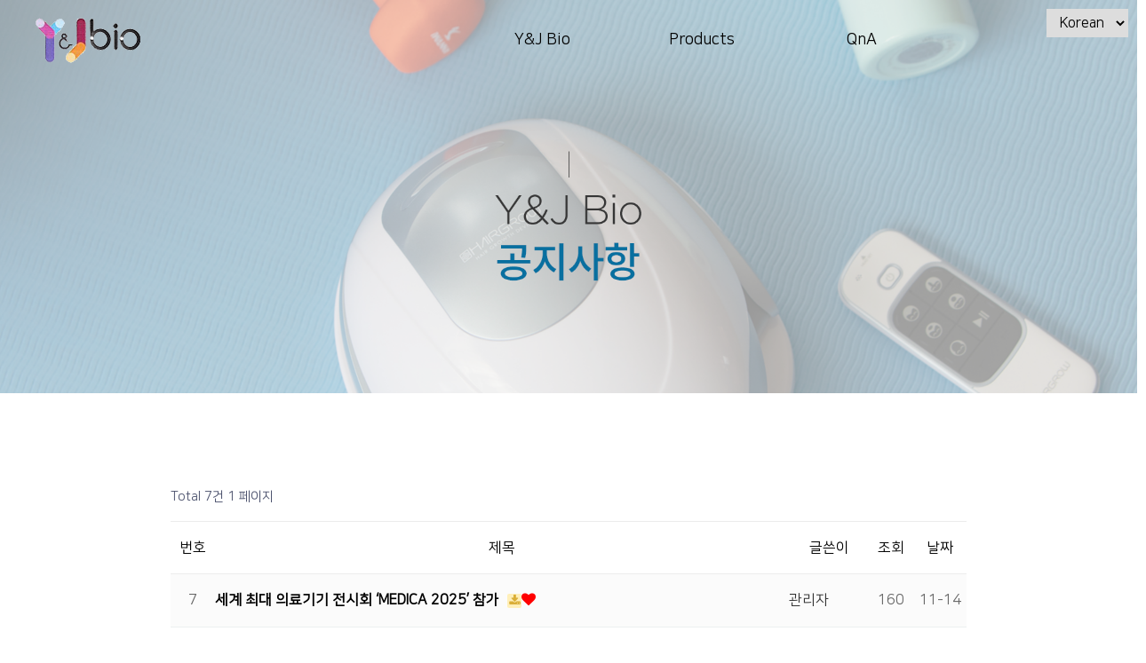

--- FILE ---
content_type: text/html; charset=utf-8
request_url: https://hairgrow.kr/bbs/board.php?bo_table=notice&wr_id=21
body_size: 1263
content:
<!doctype html>
<html lang="ko">
<head>
<meta charset="utf-8">
<meta http-equiv="imagetoolbar" content="no">
<meta http-equiv="X-UA-Compatible" content="IE=edge">
<title>알림 | 헤어그로우, 이지헤어풀, 이지클레어 - 와이앤제이바이오</title>
<link rel="stylesheet" href="https://hairgrow.kr/theme/basic/css/default.css?ver=171222">
<link href='//fonts.googleapis.com/css?family=Raleway:100,200,300,400,500,600,700,800,900,300italic,400italic,700italic|Poppins:100,200,300,400,500,600,700,800,900,300italic,400italic,700italic|Baloo:100,200,300,400,500,600,700,800,900,300italic,400italic,700italic|Nunito:100,200,300,400,500,600,700,800,900,300italic,400italic,700italic|Open+Sans:100,200,300,400,500,600,700,800,900,300italic,400italic,700italic|Noto+Sans:100,200,300,400,500,600,700,800,900,300italic,400italic,700italic|Montserrat:100,200,300,400,500,600,700,800,900,300italic,400italic,700italic&subset=latin,latin-ext' rel='stylesheet' type='text/css'>
<!--[if lte IE 8]>
<script src="https://hairgrow.kr/js/html5.js"></script>
<![endif]-->
<script>
// 자바스크립트에서 사용하는 전역변수 선언
var g5_url       = "https://hairgrow.kr";
var g5_bbs_url   = "https://hairgrow.kr/bbs";
var g5_is_member = "";
var g5_is_admin  = "";
var g5_is_mobile = "";
var g5_bo_table  = "";
var g5_sca       = "";
var g5_editor    = "";
var g5_cookie_domain = "";
</script>
<script src="https://hairgrow.kr/js/jquery-1.12.4.min.js"></script>
<script src="https://hairgrow.kr/js/jquery-migrate-1.4.1.min.js"></script>
<script src="https://hairgrow.kr/js/jquery.menu.js?ver=171222"></script>
<script src="https://hairgrow.kr/js/common.js?ver=171222"></script>
<script src="https://hairgrow.kr/js/wrest.js?ver=171222"></script>
<script src="https://hairgrow.kr/js/placeholders.min.js"></script>
<link rel="stylesheet" href="https://hairgrow.kr/js/font-awesome/css/font-awesome.min.css">
</head>
<body>

<script>
alert("글이 존재하지 않습니다.\n\n글이 삭제되었거나 이동된 경우입니다.");
document.location.replace("https://hairgrow.kr/bbs/board.php?bo_table=notice");
</script>

<noscript>
<div id="validation_check">
    <h1>다음 항목에 오류가 있습니다.</h1>
    <p class="cbg">
        글이 존재하지 않습니다.<br><br>글이 삭제되었거나 이동된 경우입니다.    </p>
        <div class="btn_confirm">
        <a href="https://hairgrow.kr/bbs/board.php?bo_table=notice">돌아가기</a>
    </div>
    
</div>
</noscript>



<!-- ie6,7에서 사이드뷰가 게시판 목록에서 아래 사이드뷰에 가려지는 현상 수정 -->
<!--[if lte IE 7]>
<script>
$(function() {
    var $sv_use = $(".sv_use");
    var count = $sv_use.length;

    $sv_use.each(function() {
        $(this).css("z-index", count);
        $(this).css("position", "relative");
        count = count - 1;
    });
});
</script>
<![endif]-->


</body>
</html>


--- FILE ---
content_type: text/html; charset=utf-8
request_url: https://hairgrow.kr/bbs/board.php?bo_table=notice
body_size: 4869
content:
<!doctype html>
<html lang="ko">
<head>
<meta charset="utf-8">
<meta http-equiv="imagetoolbar" content="no">
<meta http-equiv="X-UA-Compatible" content="IE=edge">
<title>공지사항 1 페이지 | 헤어그로우, 이지헤어풀, 이지클레어 - 와이앤제이바이오</title>
<link rel="stylesheet" href="https://hairgrow.kr/theme/basic/css/default.css?ver=171222">
<link rel="stylesheet" href="https://hairgrow.kr/skin/board/basic/style.css?ver=171222">
<link href='//fonts.googleapis.com/css?family=Raleway:100,200,300,400,500,600,700,800,900,300italic,400italic,700italic|Poppins:100,200,300,400,500,600,700,800,900,300italic,400italic,700italic|Baloo:100,200,300,400,500,600,700,800,900,300italic,400italic,700italic|Nunito:100,200,300,400,500,600,700,800,900,300italic,400italic,700italic|Open+Sans:100,200,300,400,500,600,700,800,900,300italic,400italic,700italic|Noto+Sans:100,200,300,400,500,600,700,800,900,300italic,400italic,700italic|Montserrat:100,200,300,400,500,600,700,800,900,300italic,400italic,700italic&subset=latin,latin-ext' rel='stylesheet' type='text/css'>
<!--[if lte IE 8]>
<script src="https://hairgrow.kr/js/html5.js"></script>
<![endif]-->
<script>
// 자바스크립트에서 사용하는 전역변수 선언
var g5_url       = "https://hairgrow.kr";
var g5_bbs_url   = "https://hairgrow.kr/bbs";
var g5_is_member = "";
var g5_is_admin  = "";
var g5_is_mobile = "";
var g5_bo_table  = "notice";
var g5_sca       = "";
var g5_editor    = "";
var g5_cookie_domain = "";
</script>
<script src="https://hairgrow.kr/js/jquery-1.12.4.min.js"></script>
<script src="https://hairgrow.kr/js/jquery-migrate-1.4.1.min.js"></script>
<script src="https://hairgrow.kr/js/jquery.menu.js?ver=171222"></script>
<script src="https://hairgrow.kr/js/common.js?ver=171222"></script>
<script src="https://hairgrow.kr/js/wrest.js?ver=171222"></script>
<script src="https://hairgrow.kr/js/placeholders.min.js"></script>
<link rel="stylesheet" href="https://hairgrow.kr/js/font-awesome/css/font-awesome.min.css">
</head>
<body>


<div id="header">
	<div class="in">
		<div class="custom-sel">
			<select onchange="location.href=this.value">
			<option value='https://www.ynjbio.kr'>Korean</option>
			<option value='https://www.ynjbio.com'>English</option>
			</select>
		</div>

		<div class="logo">
			<a href="/"><img src="https://hairgrow.kr/theme/basic/img/logo.png" alt="LOGO"></a>
		</div>

		<div class="menu">
		
			<ul>
				<li>
					<a>Y&J Bio</a>
					
				</li>
				<li>
					<a>Products</a>
					
				</li>
				<li>
					<a>QnA</a>
					
				</li>
											</ul>
		</div>
		<div class="subv">
			<div class="sub_wrap">
				<div class="left">
				<img src="https://hairgrow.kr/theme/basic/img/menu_left.png" class="menu_left">
				</div>

				<div class="right">
					<ul class="depth2">
						<li><a href="/pages.php?code=company">회사소개</a></li>
						<li><a href="/bbs/board.php?bo_table=notice">공지사항</a></li>
						<li><a href="/bbs/board.php?bo_table=press">언론보도</a></li>
						<li><a href="/pages.php?code=location">오시는 길</a></li>
					</ul>
					<ul class="depth2">
						<li><a href="/pages.php?code=easyclaireneck">easy Claire Neck</a></li>
						<li><a href="/pages.php?code=easyclaire">easy Claire</a></li>
						<li><a href="/pages.php?code=hairfull">easyHairfull</a></li>
						<li><a href="/pages.php?code=hairgrow">HairGrow</a></li>
<!--						<li><a href="/pages.php?code=deepskin">DeepSkin</a></li>
						<li><a href="/pages.php?code=hicarelady">Hicare-Lady</a></li>
-->						
					</ul>
					<ul class="depth2">
						<li><a href="/bbs/board.php?bo_table=faq">FAQ</a></li>
						<li><a href="/bbs/write.php?bo_table=online">QnA</a></li>
						<!--
						<li><a href="/pages.php?code=rental">렌탈신청</a></li>
						-->
					</ul>
						<!--
					<ul class="depth2">
						<li><a href="https://smartstore.naver.com/ynjbio" target="_blank">Shop</a></li>

						<li><a href="#" onclick="alert('페이지 준비중입니다.')">Rental</a></li>
						-->
					</ul>
				</div>
			</div>
		</div>

	</div>
</div>
<div id="contain">	
<div class="visual">
	<img src="https://hairgrow.kr/theme/basic/img/board_notice.png">
</div>
<div class="boardArea">

<!-- 게시판 목록 시작 { -->
<div id="bo_list" style="width:100%">

    <!-- 게시판 카테고리 시작 { -->
        <!-- } 게시판 카테고리 끝 -->
    
    <form name="fboardlist" id="fboardlist" action="https://hairgrow.kr/bbs/board_list_update.php" onsubmit="return fboardlist_submit(this);" method="post">
    
    <input type="hidden" name="bo_table" value="notice">
    <input type="hidden" name="sfl" value="">
    <input type="hidden" name="stx" value="">
    <input type="hidden" name="spt" value="">
    <input type="hidden" name="sca" value="">
    <input type="hidden" name="sst" value="wr_num, wr_reply">
    <input type="hidden" name="sod" value="">
    <input type="hidden" name="page" value="1">
    <input type="hidden" name="sw" value="">

    <!-- 게시판 페이지 정보 및 버튼 시작 { -->
    <div id="bo_btn_top">
        <div id="bo_list_total">
            <span>Total 7건</span>
            1 페이지
        </div>

            </div>
    <!-- } 게시판 페이지 정보 및 버튼 끝 -->
        	
    <div class="tbl_head01 tbl_wrap">
        <table>
        <caption>공지사항 목록</caption>
        <thead>
        <tr>
                        <th scope="col">번호</th>
            <th scope="col">제목</th>
            <th scope="col">글쓴이</th>
            <th scope="col"><a href="/bbs/board.php?bo_table=notice&amp;sop=and&amp;sst=wr_hit&amp;sod=desc&amp;sfl=&amp;stx=&amp;sca=&amp;page=1">조회 </a></th>
                                    <th scope="col"><a href="/bbs/board.php?bo_table=notice&amp;sop=and&amp;sst=wr_datetime&amp;sod=desc&amp;sfl=&amp;stx=&amp;sca=&amp;page=1">날짜  </a></th>
        </tr>
        </thead>
        <tbody>
                <tr class=" even">
                        <td class="td_num2">
            7            </td>

            <td class="td_subject" style="padding-left:0px">
                                <div class="bo_tit">
                    <a href="https://hairgrow.kr/bbs/board.php?bo_table=notice&amp;wr_id=27">
                                                                        세계 최대 의료기기 전시회 ‘MEDICA 2025’ 참가                    </a>
                    <i class="fa fa-download" aria-hidden="true"></i><i class="fa fa-heart" aria-hidden="true"></i>                                    </div>
            </td>
            <td class="td_name sv_use"><span class="sv_member">관리자</span></td>
            <td class="td_num">160</td>
                                    <td class="td_datetime">11-14</td>

        </tr>
                <tr class=" ">
                        <td class="td_num2">
            6            </td>

            <td class="td_subject" style="padding-left:0px">
                                <div class="bo_tit">
                    <a href="https://hairgrow.kr/bbs/board.php?bo_table=notice&amp;wr_id=26">
                                                                        easy Claire Neck 론칭                    </a>
                    <i class="fa fa-download" aria-hidden="true"></i><i class="fa fa-heart" aria-hidden="true"></i>                                    </div>
            </td>
            <td class="td_name sv_use"><span class="sv_member">관리자</span></td>
            <td class="td_num">4763</td>
                                    <td class="td_datetime">11-27</td>

        </tr>
                <tr class=" even">
                        <td class="td_num2">
            5            </td>

            <td class="td_subject" style="padding-left:0px">
                                <div class="bo_tit">
                    <a href="https://hairgrow.kr/bbs/board.php?bo_table=notice&amp;wr_id=25">
                                                                        'MEDICA 2024' 참가                    </a>
                    <i class="fa fa-download" aria-hidden="true"></i><i class="fa fa-heart" aria-hidden="true"></i>                                    </div>
            </td>
            <td class="td_name sv_use"><span class="sv_member">관리자</span></td>
            <td class="td_num">4497</td>
                                    <td class="td_datetime">11-24</td>

        </tr>
                <tr class=" ">
                        <td class="td_num2">
            4            </td>

            <td class="td_subject" style="padding-left:0px">
                                <div class="bo_tit">
                    <a href="https://hairgrow.kr/bbs/board.php?bo_table=notice&amp;wr_id=24">
                                                                        easy Claire 론칭                    </a>
                    <i class="fa fa-download" aria-hidden="true"></i><i class="fa fa-heart" aria-hidden="true"></i>                                    </div>
            </td>
            <td class="td_name sv_use"><span class="sv_member">관리자</span></td>
            <td class="td_num">9635</td>
                                    <td class="td_datetime">02-02</td>

        </tr>
                <tr class=" even">
                        <td class="td_num2">
            3            </td>

            <td class="td_subject" style="padding-left:0px">
                                <div class="bo_tit">
                    <a href="https://hairgrow.kr/bbs/board.php?bo_table=notice&amp;wr_id=22">
                                                                        경기도 유망중소기업 선정                    </a>
                    <i class="fa fa-download" aria-hidden="true"></i><i class="fa fa-heart" aria-hidden="true"></i>                                    </div>
            </td>
            <td class="td_name sv_use"><span class="sv_member">관리자</span></td>
            <td class="td_num">12953</td>
                                    <td class="td_datetime">11-04</td>

        </tr>
                <tr class=" ">
                        <td class="td_num2">
            2            </td>

            <td class="td_subject" style="padding-left:0px">
                                <div class="bo_tit">
                    <a href="https://hairgrow.kr/bbs/board.php?bo_table=notice&amp;wr_id=19">
                                                                        easy Hairfull 론칭                    </a>
                    <i class="fa fa-download" aria-hidden="true"></i><i class="fa fa-heart" aria-hidden="true"></i>                                    </div>
            </td>
            <td class="td_name sv_use"><span class="sv_member">관리자</span></td>
            <td class="td_num">13427</td>
                                    <td class="td_datetime">09-08</td>

        </tr>
                <tr class=" even">
                        <td class="td_num2">
            1            </td>

            <td class="td_subject" style="padding-left:0px">
                                <div class="bo_tit">
                    <a href="https://hairgrow.kr/bbs/board.php?bo_table=notice&amp;wr_id=18">
                                                                        HairGrow 론칭                    </a>
                    <i class="fa fa-download" aria-hidden="true"></i><i class="fa fa-heart" aria-hidden="true"></i>                                    </div>
            </td>
            <td class="td_name sv_use"><span class="sv_member">관리자</span></td>
            <td class="td_num">17645</td>
                                    <td class="td_datetime">11-13</td>

        </tr>
                        </tbody>
        </table>
    </div>
	<!-- 페이지 -->
		<!-- 페이지 -->
	
       
    </form>

    <!-- 게시판 검색 시작 { -->
    <div class="bo_sch_wrap">
        <fieldset class="bo_sch">
            <h3>검색</h3>
            <form name="fsearch" method="get">
            <input type="hidden" name="bo_table" value="notice">
            <input type="hidden" name="sca" value="">
            <input type="hidden" name="sop" value="and">
            <label for="sfl" class="sound_only">검색대상</label>
            <select name="sfl" id="sfl">
                <option value="wr_subject" >제목</option><option value="wr_content" >내용</option><option value="wr_subject||wr_content" >제목+내용</option><option value="wr_name,1" >글쓴이</option><option value="wr_name,0" >글쓴이(코)</option>            </select>
            <label for="stx" class="sound_only">검색어<strong class="sound_only"> 필수</strong></label>
            <div class="sch_bar">
                <input type="text" name="stx" value="" required id="stx" class="sch_input" size="25" maxlength="20" placeholder=" 검색어를 입력해주세요">
                <button type="submit" value="검색" class="sch_btn"><i class="fa fa-search" aria-hidden="true"></i><span class="sound_only">검색</span></button>
            </div>
            <button type="button" class="bo_sch_cls" title="닫기"><i class="fa fa-times" aria-hidden="true"></i><span class="sound_only">닫기</span></button>
            </form>
        </fieldset>
        <div class="bo_sch_bg"></div>
    </div>
    <script>
    jQuery(function($){
        // 게시판 검색
        $(".btn_bo_sch").on("click", function() {
            $(".bo_sch_wrap").toggle();
        })
        $('.bo_sch_bg, .bo_sch_cls').click(function(){
            $('.bo_sch_wrap').hide();
        });
    });
    </script>
    <!-- } 게시판 검색 끝 --> 
</div>


<!-- } 게시판 목록 끝 -->
	</div>
</div>
<div class="bottom_counsel">
	
	<div class="box">

		<div class="counsel">
		<form name="fcounsel" method="post" action="/main_proc.php" autocomplete="off">
		<table>
			<tr>
				<th>이름</th>
				<td><input type="text" name="wr_name" class="frm_input" required tabindex='1'></td>
				<td rowspan='4' style='vertical-align:top;'>
					<button type="submit" class="bt_submit" tabindex='5'>보내기</button>
				</td>
			</tr>
			<tr>
				<th>이메일</th>
				<td><input type="text" name="wr_1" class="frm_input" required tabindex='2'></td>
			</tr>
			<tr>
				<th>내용</th>
				<td><input type="text" name="wr_content" class="frm_input" required tabindex='3'></td>
			</tr>
			<tr>
				<th></th>
				<td style='padding:10px 0'>
					<input type="checkbox" id="agree1" required tabindex='4'> <label for="agree1">개인정보처리방침 동의</label>
				</td>
			</tr>
		</table>
		</form>
		</div>
	</div>

</div>

<!---
<div class="bottom_sns">
	
	<a href="https://blog.naver.com/ynjbio" target="_blank"><img src="https://hairgrow.kr/theme/basic/img/bs1.png"></a>
	<a href="https://www.facebook.com/Hairgrow-2234607713523553/?eid=ARDIIB229JqyR61ZXTR2M3Yx6DWGat5IsC9chFv7N8KpbnOr8B5m_-4DNia3Piyk5StIaWA_tZUMloj3" target="_blank"><img src="https://hairgrow.kr/theme/basic/img/bs2.png"></a>
	<a href="https://www.instagram.com/hairgrow_official/" target="_blank"><img src="https://hairgrow.kr/theme/basic/img/bs3.png"></a>
	<a href="https://www.youtube.com/channel/UCpCBN8Vl2f48OgE06aFKMng" target="_blank"><img src="https://hairgrow.kr/theme/basic/img/bs4.png"></a>
--->

</div>


<div class="footer">
	<div class="main">
	<!--
		<div class="fl" style='width:20%;'>
			<img src="https://hairgrow.kr/theme/basic/img/foot_yj.png" alt="YJ Bio">
		</div>
		-->
		<div class="fl tl" style='width:80%;position:relative;top:20px'>
			<a href="/bbs/content.php?co_id=provision">이용약관</a>&nbsp;&nbsp;|&nbsp;&nbsp;
			<a href="/bbs/content.php?co_id=privacy">개인정보처리방침</a>
<!--
			<div style="position:absolute;right:10px;top:-20px">
				<img src="https://hairgrow.kr/theme/basic/img/f_ico.png" alt="">
			</div>
-->
		</div>

		<div class="clr h25 fcopy">

<b>(주)와이앤제이바이오</b>  <br>
대표번호 : <b>070-4667-0707</b>  &nbsp;&nbsp;&nbsp;&nbsp;이메일 : <a href="mailto:info@ynjbio.com"><b>info@ynjbio.com</b></a>  <br>
전화상담 시간은 평일 09:00 ~ 16:00 (주말, 공휴일 휴무) 입니다. (통화요금 : 발신자부담)<br><br>

대표이사 : 전영삼   &nbsp;&nbsp;&nbsp;&nbsp;사업자등록번호 : 222-81-33643             &nbsp;&nbsp;<a style="background:#000;color:#fff;border:1px solid #666;padding:3px 5px;font-size:0.9em;cursor:pointer;" onclick="window.open('https://www.ftc.go.kr/bizCommPop.do?wrkr_no=2228133643','winpop','left=100,top=100,width=700,height=1000')">사업자 정보 확인</a>                     &nbsp;&nbsp;&nbsp;&nbsp;통신판매업신고번호 : 제2020-경기하남-1311호  <br>

주소 : (본사, 공장) 경기도 하남시 하남대로 947, 하남테크노밸리 B동 916호~917호   (연구소, AS센터) A동 1007호~1008호
<br><br>

본 사이트의 모든 콘텐츠는 저작권법의 보호를 받는 바, 무단 전재, 복사, 배포 등을 금합니다.<br>
Copyright © 2019 YNJBIO. All Rights Reserved.


		</div>
	</div>
</div>

<script>
	
	$(window).scroll(function(){
		
		$top = $(window).scrollTop();
		
		if($top>100)
			$("#header").addClass('fixed');
		else
			$("#header").removeClass('fixed');
	

	});
	$("#header").bind("mouseover",function(){		
		$(".depth2").show(5);	
		$(".subv").slideDown(100);
	});
	$("#header").bind("mouseleave",function(){		
		$(".depth2").hide(5);	
		$(".subv").slideUp(100);
	});
</script>

<!-- } 하단 끝 -->

<script>
$(function() {
    // 폰트 리사이즈 쿠키있으면 실행
    font_resize("container", get_cookie("ck_font_resize_rmv_class"), get_cookie("ck_font_resize_add_class"));
});
</script>



<!-- ie6,7에서 사이드뷰가 게시판 목록에서 아래 사이드뷰에 가려지는 현상 수정 -->
<!--[if lte IE 7]>
<script>
$(function() {
    var $sv_use = $(".sv_use");
    var count = $sv_use.length;

    $sv_use.each(function() {
        $(this).css("z-index", count);
        $(this).css("position", "relative");
        count = count - 1;
    });
});
</script>
<![endif]-->


</body>
</html>

<!-- 사용스킨 : basic -->
